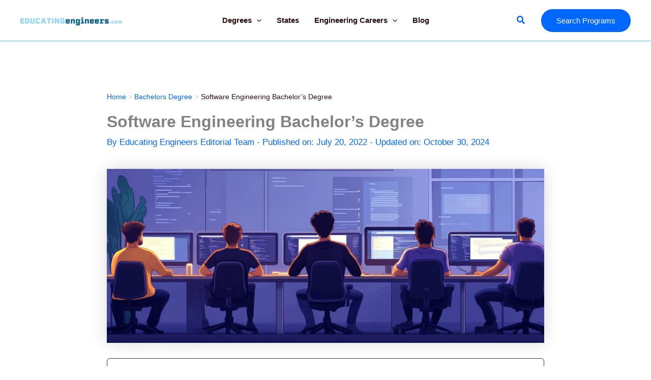

--- FILE ---
content_type: text/css
request_url: https://educatingengineers.com/wp-content/themes/ar-basesite/build/global.min.css?ver=1.1.2
body_size: 1243
content:
main{position:relative}.site-title{display:none}blockquote{border-left:none!important;font-style:normal!important;margin:0!important;padding-left:100px}blockquote:before{content:url("data:image/svg+xml;charset=utf-8,%3Csvg xmlns=%27http://www.w3.org/2000/svg%27 viewBox=%270 0 310 310%27%3E%3Cpath d=%27M79 142.16c-6.02 0-11.42.28-16.25.81 7.1-29.03 22.95-44.36 45.88-56.04 5.33-2.71 7.63-9.1 5.23-14.57l-6.04-13.77c-2.59-5.91-9.62-8.44-15.38-5.53-22.1 11.11-37.39 23.92-48.76 40.63C28.42 116.11 21 145.6 21 183.83v16.52c0 31.95.11 57.81 58 57.81 58 0 58-25.97 58-58s.38-58-58-58m152 0c-6.02 0-11.42.28-16.25.81 7.1-29.03 22.95-44.36 45.88-56.04 5.33-2.71 7.63-9.1 5.23-14.57l-6.04-13.77c-2.59-5.91-9.62-8.44-15.38-5.53-22.1 11.11-37.39 23.92-48.76 40.63C180.42 116.11 173 145.6 173 183.83v16.52c0 31.95.11 57.81 58 57.81 58 0 58-25.97 58-58s.38-58-58-58%27/%3E%3C/svg%3E");display:block;left:0;position:absolute;top:0;width:80px}body.archive .ast-archive-description{padding:0!important}.ast-separate-container #primary{margin:0!important}.ast-article-post .post-content p{font-size:16px!important}.category-experts .entry-header{display:none!important}.wp-block-latest-posts li{background:#fff;border-radius:20px;box-shadow:0 50px 50px -30px rgba(0,0,0,.439);font-size:16px!important;margin-bottom:30px!important;overflow:hidden}.wp-block-latest-posts li .wp-block-latest-posts__post-date,.wp-block-latest-posts li .wp-block-latest-posts__post-excerpt,.wp-block-latest-posts li .wp-block-latest-posts__post-title{margin-left:20px;margin-right:20px}.wp-block-latest-posts li .wp-block-latest-posts__post-title{display:inline-block}.wp-block-latest-posts .wp-block-latest-posts__post-date{font-size:16px!important}.wp-block-uagb-container p{margin-bottom:0!important}lite-youtube{background-color:#000;background-position:50%;background-size:cover;contain:content;cursor:pointer;display:block;max-width:720px;position:relative}lite-youtube:before{box-sizing:border-box;color:#000;content:attr(data-title);display:block;font-family:YouTube Noto,Roboto,Arial,Helvetica,sans-serif;font-size:18px;height:99px;overflow:hidden;padding:25px 20px;position:absolute;text-overflow:ellipsis;text-shadow:0 0 2px rgba(0,0,0,.5);top:0;white-space:nowrap;width:100%}lite-youtube:hover:before{color:#fff}lite-youtube:after{content:"";display:block;padding-bottom:56.25%}lite-youtube>iframe{left:0;top:0}lite-youtube>.lty-playbtn,lite-youtube>iframe{border:0;height:100%;position:absolute;width:100%}lite-youtube>.lty-playbtn{background:no-repeat 50%/68px 48px;background-image:url("data:image/svg+xml;utf8,<svg xmlns=\"http://www.w3.org/2000/svg\" viewBox=\"0 0 68 48\"><path d=\"M66.52 7.74c-.78-2.93-2.49-5.41-5.42-6.19C55.79.13 34 0 34 0S12.21.13 6.9 1.55c-2.93.78-4.63 3.26-5.42 6.19C.06 13.05 0 24 0 24s.06 10.95 1.48 16.26c.78 2.93 2.49 5.41 5.42 6.19C12.21 47.87 34 48 34 48s21.79-.13 27.1-1.55c2.93-.78 4.64-3.26 5.42-6.19C67.94 34.95 68 24 68 24s-.06-10.95-1.48-16.26z\" fill=\"red\"/><path d=\"M45 24 27 14v20\" fill=\"white\"/></svg>");cursor:pointer;display:block;filter:grayscale(100%);transition:filter .1s cubic-bezier(0,0,.2,1);z-index:1}lite-youtube .lty-playbtn:focus,lite-youtube:hover>.lty-playbtn{filter:none}lite-youtube.lyt-activated{cursor:unset}lite-youtube.lyt-activated:before,lite-youtube.lyt-activated>.lty-playbtn{opacity:0;pointer-events:none}.lyt-visually-hidden{clip:rect(0 0 0 0);clip-path:inset(50%);height:1px;overflow:hidden;position:absolute;white-space:nowrap;width:1px}.footer-sticky-button{display:none}.cpt-custom-grid{display:flex;flex-wrap:wrap}@media screen and (max-width:800px){.footer-sticky-button{background:#fff;bottom:0;display:block;padding:10px;position:sticky;text-align:center}.cpt-custom-grid{display:block}}ul.states{display:flex;flex-wrap:wrap}ul.states li{flex:1 0 200px}#ast-fixed-header .main-header-menu>.menu-item.current-menu-ancestor>.menu-link,#ast-fixed-header .main-header-menu>.menu-item.current-menu-item>.menu-link,.main-header-bar.ast-sticky-active .main-header-menu>.menu-item.current-menu-ancestor>.menu-link,.main-header-bar.ast-sticky-active .main-header-menu>.menu-item.current-menu-item>.menu-link{color:var(--ast-global-color-5)!important}


--- FILE ---
content_type: application/javascript
request_url: https://educatingengineers.com/wp-content/themes/ar-basesite/build/script.min.js?ver=1.1.2
body_size: 20
content:
(()=>{function e(){var e=-1;jQuery(".cards .wp-block-uagb-container p").each((function(){jQuery(this).css("height","auto"),e=e>jQuery(this).height()?e:jQuery(this).height()})),jQuery(".cards .wp-block-uagb-container p").each((function(){jQuery(this).height(e)}))}function t(){var e=-1;jQuery(".wp-block-uagb-post-grid .uagb-post__excerpt p").each((function(){jQuery(this).css("height","auto"),e=e>jQuery(this).height()?e:jQuery(this).height()})),jQuery(".wp-block-uagb-post-grid .uagb-post__excerpt p").each((function(){jQuery(this).height(e)}))}function i(){var e=-1;jQuery(".careers .wp-block-uagb-container").find("p:first").each((function(){jQuery(this).css("height","auto"),e=e>jQuery(this).height()?e:jQuery(this).height()})),jQuery(".careers .wp-block-uagb-container").find("p:first").each((function(){jQuery(this).height(e)}))}jQuery(document).ready((function(){e(),t(),i(),jQuery(".ast-excerpt-container p").each((function(){jQuery(this).text().length>150&&jQuery(this).text(jQuery(this).text().substr(0,150)+" ")})),jQuery(".archer-results").length&&jQuery("head").append('\x3c!-- Begin Morpheus Script --\x3e<script src="https://publisher-listings.campusexplorer.com/static/listings.min.js" async><\/script>\x3c!-- End Morpheus Script --\x3e')})),jQuery(window).on("resize",(function(){e(),t(),i()}))})();